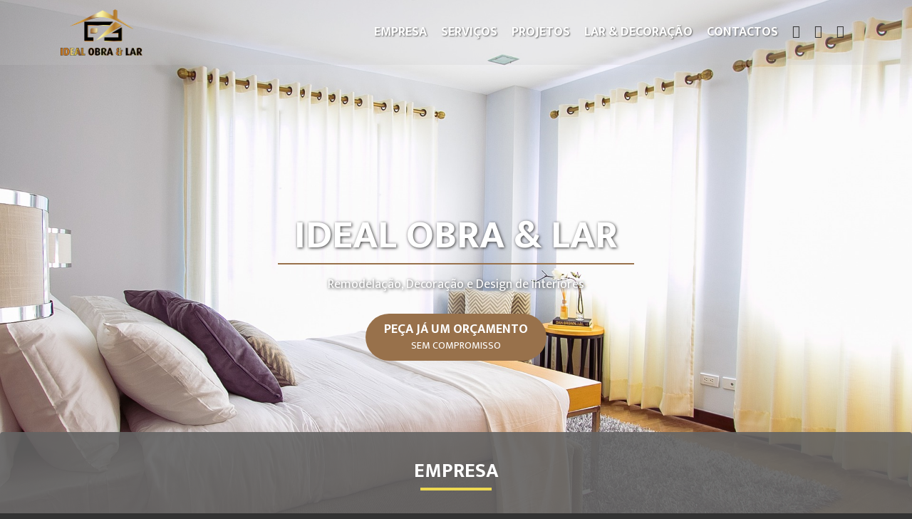

--- FILE ---
content_type: text/html; charset=UTF-8
request_url: http://www.idealobra-lar.pt/
body_size: 4118
content:
<!DOCTYPE html>
<html lang="pt">
  <head>
    <base href="https://www.idealobra-lar.pt/">

    <meta charset="utf-8">
    <meta name="viewport" content="width=device-width, initial-scale=1, shrink-to-fit=no">

    <link rel="icon" href="pictures/favicon.png">

    <title>Remodelação e Decoração de Interiores - Ideal Obra & Lar</title>
    <meta name="description" content="">
    <meta name="keywords" content="">
    <meta name="author" content="WebLC">

    <link href="vendor/bootstrap-4.0.0-beta/css/bootstrap.min.css" rel="stylesheet">
<link href="vendor/font-awesome-4.7.0/css/font-awesome.min.css" rel="stylesheet">
<link href="vendor/lightbox2-2.9.0/dist/css/lightbox.min.css" rel="stylesheet">
<link href="styles.css?v=1769622276" rel="stylesheet">  </head>

  <body>
    
<div class="wrapper">
  <nav class="navbar fixed-top navbar-expand-lg navbar-dark mb-4">
  <div class="container">
	<a class="navbar-brand" href="https://www.idealobra-lar.pt/">
	  <img src="pictures/logotipo.png">
	</a>
	<button class="navbar-toggler" type="button" data-toggle="collapse" data-target="#navbarCollapse" aria-controls="navbarCollapse" aria-expanded="false" aria-label="Toggle navigation">
	  <span class="navbar-toggler-icon"></span>
	</button>
	<div class="collapse navbar-collapse" id="navbarCollapse">
	  <ul class="navbar-nav mr-auto">
	  </ul>
	  <ul class="navbar-nav">
            <li class="nav-item">
        <a class="nav-link" href="#empresa">Empresa</a>
      </li>
            <li class="nav-item">
        <a class="nav-link" href="#servicos">Serviços</a>
      </li>
            <li class="nav-item">
        <a class="nav-link" href="pt/portfolio">Projetos</a>
      </li>
            <li class="nav-item">
        <a class="nav-link" href="pt/laredecoracao">Lar & Decoração</a>
      </li>
            <li class="nav-item">
        <a class="nav-link" href="#contactos">Contactos</a>
      </li>
      		</ul>
		<ul class="navbar-nav social">
			<li class="nav-item">
        <a class="nav-link" href="https://www.facebook.com/idealobra.lar/"><i class="fa fa-facebook-official" aria-hidden="true"></i></a>
      </li>
			<li class="nav-item">
        <a class="nav-link" href="#contactos"><i class="fa fa-phone" aria-hidden="true"></i></a>
      </li>
			<li class="nav-item">
        <a class="nav-link" href="#contactos"><i class="fa fa-map-marker" aria-hidden="true"></i></a>
      </li>
	  </ul>
	</div>
  </div>
</nav>  <div class="main">
    <div class="background" style="background-image: url('pictures/backgrounds/1.jpg');"></div>
		    
<div class="container-fluid">
  <div class="row">
    <div class="col-12 page-top text-center">
      <h1>IDEAL OBRA &amp; LAR</h1>
			<div class="line mx-auto"></div>
			Remodelação, Decoração e Design de Interiores<br>
			<br>
      <a href="#contactos" class="btn button" role="button">
        PEÇA JÁ UM ORÇAMENTO<br>
        <small>SEM COMPROMISSO</small>
      </a>
    </div>
  </div>


  <div class="row">
    <div class="col-12 page page-dark rounded">
			<div class="container">
				<a class="anchor" id="empresa"></a>
				<h2>Empresa</h2>
				<div class="line mx-auto"></div>
				<br>
				<p>
					A Ideal Obra &amp; Lar presente no mercado desde 2013, centra a sua actividade na Construção,
					Remodelação e Decoração de Espaços, quer de natureza comercial, quer particular. Sendo que
					a sua grande aposta é em Soluções “Chave na Mão”.
				</p>
				<p>
					Valoriza a simplicidade e humildade como forma de melhorar os seus serviços/ produtos, pois
					só assim se consegue atingir o sucesso, quer na execução, quer no relacionamento com os
					clientes.
				</p>
				<p>
					Tem uma equipa profissional experiente e madura que diariamente trabalha, para que a
					relação qualidade/ preço vá de encontro às necessidades de cada cliente.
				</p>
				<p>
					Venha construir o seu sonho connosco!!
				</p>
				<p>
					Os nossos serviços são 100% focados no Cliente. Procuramos Sempre Perceber
					em Detalhe as suas necessidades e Desafios que nos são apresentados.
				</p>
				<p>
					Investimos na Satisfação de Nossos Clientes.
				</p>
				<p class="font-weight-bold">
					Damos a Garantia de responder as Expectativas!
				</p>
			</div>
    </div>
  </div>

  <div class="row">
    <div class="col-12 page page-transparent">
			<div class="container">
				<a class="anchor" id="servicos"></a>
				<h2>Serviços</h2>
				<div class="line mx-auto"></div>
				<br>
				<div class="row row-eq-height">
					<div class="col-12 col-md-4 mb-1">
						<div class="page-card text-center rounded">
							<img src="pictures/home_remodelacao.png" class="img-fluid rounded-circle p-4 mb-2" alt="Remodelação de Interiores">
							<h3>CONSTRUÇÃO</h3>
							<div class="line mx-auto"></div>
							Habitação | Espaços Comerciais<br>
							Espaços médicos
						</div>
					</div>
					<div class="col-12 col-md-4 mb-1">
						<div class="page-card text-center rounded">
							<img src="pictures/home_design.png" class="img-fluid rounded-circle p-4 mb-2" alt="Projetos e Design">
							<h3>REMODELAÇÃO</h3>
							<div class="line mx-auto"></div>
							Cozinhas | Casas de Banho | Pinturas<br>
							Electricidade | Canalização | Pladur
						</div>
					</div>
					<div class="col-12 col-md-4 mb-1">
						<div class="page-card text-center rounded">
							<img src="pictures/home_decoracao.png" class="img-fluid rounded-circle p-4 mb-2" alt="Decoração Para o Lar">
							<h3>DECORAÇÃO</h3>
							<div class="line mx-auto"></div>
							Cortinados | Estores | Mobiliário<br>
							Têxteis Lar | Tapeçarias | Papel de Parede
						</div>
					</div>
					<div class="col-12 mt-3">
						<div class="page-card2 text-center rounded">
							<h2><i class="fa fa-handshake-o" aria-hidden="true"></i> Soluções Chave na Mão</h2>
							<div class="line mx-auto"></div>
							<br>
							<div class="row">
								<div class="col-12 col-sm-4 text-left">
									<h3><i class="fa fa-check-square-o" aria-hidden="true"></i> Facilidade</h3>
									<p>
										Agora idealizar a remodelação de sonho na sua casa ou espaço comercial ficou mais fácil. Venha conhecer os nossos projectos.
									</p>
								</div>
								<div class="col-12 col-sm-4 text-left">
									<h3><i class="fa fa-check-square-o" aria-hidden="true"></i> Personalização</h3>
									<p>
										Apresentamos a solução ideal. Estudo em 3D, orçamento detalhado, escolha de materiais e planificação dos trabalhos.
									</p>
								</div>
								<div class="col-12 col-sm-4 text-left">
									<h3><i class="fa fa-check-square-o" aria-hidden="true"></i> Profissionalismo</h3>
									<p>
										Executamos tudo com a máxima eficiência e profissionalismo. Sempre a pensar em si.
									</p>
								</div>
							</div>
						</div>
					</div>
				</div>
			</div>
    </div>
  </div>

  <div class="row">
    <div class="col-12 page page-dark rounded">
			<div class="container">
				<a class="anchor" id="contactos"></a>
				<h2>Contactos</h2>
				<div class="line mx-auto"></div>
				<br>
				<div class="row">
					<div class="col-12 col-md-4 col-lg-3">
						<h3><i class="fa fa-building-o" aria-hidden="true"></i> Ideal Obra & Lar</h3>
						<small>Raul Braga (Sócio-Gerente)</small>
						<p>
							<b style="font-size: 12px; color:#FFF;"><i class="fa fa-map-marker" aria-hidden="true"></i> Morada</b><br>
							Avenida Monte Penedo 525<br>
							2° Hab. 15<br>
							4475-364 Milheirós - Maia
						</p>
						<p>
							<b style="font-size: 12px; color:#FFF;"><i class="fa fa-phone" aria-hidden="true"></i> Telefone</b><br>
							(+351) 220 994 511<br>
							(+351) 914 075 157 <i class="fa fa-whatsapp-square" aria-hidden="true"></i>
						</p>
						<p>
							<b style="font-size: 12px; color:#FFF;"><i class="fa fa-envelope" aria-hidden="true"></i> E-mail</b><br>
							geral@idealobra-lar.pt
						</p>
						 <p style="font-size: 24px">
							<a href="https://www.facebook.com/idealobra.lar/"><i class="fa fa-facebook-square" aria-hidden="true"></i></a> 
							<a href="https://www.linkedin.com/company/idealobra"><i class="fa fa-linkedin-square" aria-hidden="true"></i></a> 
							<a href="https://www.instagram.com/idealobra.lar/"><i class="fa fa-instagram" aria-hidden="true"></i></a>
						</p>
						<a href="https://www.livroreclamacoes.pt/inicio"><img src="pictures/livro_reclamacoes.png" alt="Livro de Reclamações"></a>
						<hr class="d-sm-none">
					</div>
					<div class="col-12 col-md-8 col-lg-4">
						<h3><i class="fa fa-comment-o" aria-hidden="true"></i> Formulário de Contacto</h3>
						<form method="post" action="content/actions/sendmessage.php">
							<div class="form-group">
								<input type="text" class="form-control" id="nome" name="nome" placeholder="O seu nome" required>
							</div>
							<div class="form-group">
								<div class="input-group">
									<div class="input-group-addon">@</div>
									<input type="email" class="form-control" id="email" name="email" placeholder="O seu endereço de email" required>
								</div>
							</div>
							<div class="form-group">
								<input type="text" class="form-control" id="telefone" name="telefone" placeholder="O seu contacto telefónico">
							</div>
							<div class="form-group">
								<textarea class="form-control" id="mensagem" name="mensagem" style="height: 150px;" placeholder="A sua mensagem" required></textarea>
							</div>
							<button class="btn button" type="submit">Enviar Mensagem</button>
						</form>
						<hr class="d-sm-none">
					</div>
					<div class="col-12 col-md-12 col-lg-5">
						<h3><i class="fa fa-map" aria-hidden="true"></i> Mapa</h3>
						<style>
							#map {
								height: 375px;
								width: 100%;
							}
						</style>
						<div id="map" class="rounded"></div>

						<script>
							function initMap() {
							var local = {lat: 41.226028, lng: -8.576765};
							var map = new google.maps.Map(document.getElementById('map'), {
								zoom: 15,
								center: local
							});
							var marker = new google.maps.Marker({
								position: local,
								map: map
							});
							}
						</script>
						<script async defer src="https://maps.googleapis.com/maps/api/js?key=AIzaSyBTfLt6Q_zapoI4xnVXhzkTS7qMEffXRwY&callback=initMap"></script>
					</div>
				</div>
			</div>
    </div>
  </div>
</div>  </div>
  <div class="footer">
  <div class="container">
    <div class="row">
      <div class="col-12 text-center col-sm-6 text-sm-left mb-2">
        Copyright &copy; 2026 Ideal Obra & Lar<br>
        <b>Todos os direitos reservados</b>
      </div>
      <div class="col-12 text-center col-sm-6 text-sm-right">
         <a href="http://www.weblc.pt">
          <img src="pictures/weblc.png" width="100">
         </a>
      </div>
    </div>
  </div>
</div></div>    <script src="vendor/jquery-3.2.1.min.js"></script>
<script src="vendor/popper.js-1.12.5/dist/umd/popper.min.js"></script>
<script src="vendor/bootstrap-4.0.0-beta/js/bootstrap.min.js"></script>
<script src="vendor/lightbox2-2.9.0/dist/js/lightbox.min.js"></script>
<script>
  $("a[href^='#']").on('click', function(e) {
	 // prevent default anchor click behavior
	 e.preventDefault();

	 // store hash
	 var hash = this.hash;

	 // animate
	 $('html, body').animate({
		 scrollTop: $(hash).offset().top
	   }, 500, function(){
			 // when done, add hash to url
			 // (default click behaviour)
			 window.location.hash = hash;

			 if($('.navbar-toggler').is(':visible'))
				 $('.navbar-toggler').trigger('click');
	   });

  });

  $(document).ready(function() {
		$(window).scroll(function() {
			if ($(this).scrollTop() > 100) {
				$('.navbar').addClass('smallnav');
			} else {
				$('.navbar').removeClass('smallnav');
			}
		});

		$('.navbar-toggler').click(function() {
			if($(window).scrollTop() <= 100 && !$('.navbar-collapse').is(':visible'))
				$('.navbar').addClass('smallnav');
			else if($(window).scrollTop() <= 100 && $('.navbar-collapse').is(':visible'))
				$('.navbar').removeClass('smallnav');
		});

    $(window).scroll();
	});

</script>
<script async src="https://www.googletagmanager.com/gtag/js?id=UA-105155964-2"></script>
<script>
  window.dataLayer = window.dataLayer || [];
  function gtag(){dataLayer.push(arguments);}
  gtag('js', new Date());

  gtag('config', 'UA-105155964-2');
</script>
    <img id="scrolltop" src="pictures/scrolltop.png" title="Top">

<style>
	#scrolltop {
		width: 32px;
		height: 32px;

		position: fixed;
		right: 10px;
		bottom: 10px;

		z-index: 1000;
		display: none;
    cursor: pointer;
	}
</style>

<script>
	$(document).ready(function(){
		$(window).scroll(function(){
			if ($(this).scrollTop() > 100) {
				$('#scrolltop').fadeIn();
			} else {
				$('#scrolltop').fadeOut();
			}
		});

		$('#scrolltop').click(function(){
			$('html, body').animate({scrollTop : 0}, 800);
			return false;
		});
	});
</script>  </body>
</html>


--- FILE ---
content_type: text/css
request_url: https://www.idealobra-lar.pt/styles.css?v=1769622276
body_size: 1368
content:
@import url('https://fonts.googleapis.com/css?family=Mukta:400,700');

html,
body {
	margin:0;
	padding:0;
	height:100%;
}

body {
	font-family: 'Mukta', sans-serif;
	font-size: 18px;
	text-rendering: optimizeLegibility;
	background: #333;
}

h1 {
	font-size: 56px;
	font-weight: bold;
	text-transform: uppercase;
}

h2 {
	font-size: 28px;
	font-weight: bold;
	text-transform: uppercase;
}

h3 {
	font-size: 18px;
	font-weight: bold;
	margin-bottom: 15px;
}

a {
	color: #FC0;
}

a:hover {
	color: #F90;
}

a.anchor {
    display: block;
    position: relative;
    top: -150px;
    visibility: hidden;
}

p {
	text-align:justify;
}

.wrapper {
	min-height: 100%;
	position: relative;
}

.alerta {
	padding: 10px;
	background: #8C0000;
	color: #FFF;
	position: relative;
	text-align: center;
}

.main {
	padding: 100px 0 85px 0;
}

.main > .background {
	background-size: cover;
    position: fixed;
    top: 0;
    left: 0;
    bottom: 0;
	right: 0;
}

.main > .container {
	position: relative;
}

.footer {
	background: #333;
	font-size: 14px;
	color: #999;
	padding: 20px;

	width: 100%;
	height: 85px;
	position: absolute;
	bottom: 0;
	left: 0;
}

.navbar {
	background: rgba(200, 200, 200, 0.2);
	transition: all 0.5s;
}

.navbar .navbar-brand > img {
	height: 65px;
	transition: all 0.5s;
}

.smallnav {
	background: rgba(240, 228, 205, 0.9);
	box-shadow: 1px 1px 2px #666;
	padding-top: 0;
	padding-bottom: 0;
}

.navbar.smallnav .navbar-brand > img {
	height: 45px;
}

.navbar .navbar-nav .nav-item > a.nav-link {
	font-size: 18px;
	font-weight: bold;
	text-transform: uppercase;
	text-shadow: 1px 1px 2px #666;
	color: #FFF;
	padding: 5px 10px;
	transition: all 0.2s;
	border-radius: 4px;
}

.navbar .navbar-nav .nav-item.active > a.nav-link {
	color: #333;
}

.navbar .navbar-nav .nav-item > a.nav-link:hover {
	background: #98714B;
	color: #FFF;
}

.navbar .navbar-nav.social {
	flex-direction: row;
}

.navbar .navbar-nav.social .nav-item > a.nav-link {
	color: #333;
	text-shadow: none;
}

.navbar .navbar-nav.social .nav-item > a.nav-link:hover {
	background: transparent;
	color: #FFF;
}

.line {
	border-bottom: 4px solid #EDD851;
	margin: 2px 0 15px 0;
	width: 100px;
}

.page {
	background: #FFF;
	color: #333;
	padding: 40px 20px;
	margin-bottom: 20px;
}

.page h2 {
	text-align: center;
}

.page-top {
	color: #FFF;
	text-shadow: 1px 1px 4px #333;
	margin-top: 200px;
	margin-bottom: 100px;
}

.page-top .line {
	border-bottom: 2px solid #98714B;
	margin: 2px 0 15px 0;
	width: 40%;
}

.button {
	font-size: 18px;
	font-weight: bold;
	background: #98714B;
	color: #FFF;
	padding: 10px 25px;
	text-decoration: none;
	text-shadow: none;
	transition: all 0.2s;
	border-radius: 50px;
}

.button:hover {
	background: #DAD6C1;
	color: #333;
	cursor: pointer;
}

.page-dark {
	background: rgba(100, 100, 100, 0.9);
	color: #CCC;
}

.page-dark h2,
.page-dark h3 {
	color: #FFF;
}

.page-transparent {
	background: transparent;
	color: #FFF;
	text-shadow: 1px 1px 2px #333;
}

.page-card {
	background: rgba(255, 255, 255, 0.9);
	color: #666;
	text-shadow: none;
	padding: 10px;
	height: 100%;
}

.page-card h3 {
	font-size: 18px;
	font-weight: bold;
	text-shadow: 1px 1px 2px #AAA;
	color: #333;
}

.page-card .line {
	border-bottom: 2px solid #EDD851;
}

.page-card2 {
	background: rgba(255, 255, 255, 0.9);
	font-size: 16px;
	color: #333;
	text-shadow: none;
	padding: 20px;
	height: 100%;
}

.page-card2 .line {
	border-bottom: 2px solid #CCC;
	width: 200px;
}

.page-card2 h2 {
	font-size: 28px;
	color: #999;
	text-shadow: 1px 1px 2px #333;
}

.page-card2 h3 {
	font-size: 18px;
	color: #000;
	text-shadow: 1px 1px 2px #AAA;
	text-transform: uppercase;
	margin-bottom: 5px;
}

.required {
	color: #A00;
}

.form-control {
	background: #000;
	color: #CCC;
}

.form-control:focus {
	background: #333;
	color: #CCC;
}

.input-group-addon {
	background: #666;
	color: #FFF;
}

.galeria {
	border-radius: 10px;
	border: 1px solid #EEE;
	padding: 2px;
	cursor: pointer;
}

.galeria .imagem {
	border-radius: 8px;
	background-size: cover;
	display: block;
	width: 100%;
	height: 250px;
	cursor: pointer;
}

.galeria .overlay {
	border-radius: 8px;
	bottom: 100%;
	left: 0;
	right: 0;
	background-color: rgba(200, 200, 200, 0.8);
	overflow: hidden;
	width: 100%;
	height:0;
	transition: .5s ease;
}

.galeria:hover .overlay {
	bottom: 0;
	height: 100%;
}

.galeria .titulo {
	white-space: nowrap;
	color: white;
	font-size: 22px;
	font-weight: bold;
	position: absolute;
	overflow: hidden;
	top: 50%;
	left: 50%;
	transform: translate(-50%, -50%);
	-ms-transform: translate(-50%, -50%);
	text-shadow: 1px 1px 2px #333;
}

.foto {
	border: 1px solid #EEE;
	padding: 2px;
	transition: .5s ease;
	cursor: pointer;
}

.foto:hover {
	background: #EEE;
}

.foto a {
	color: #000;
	text-decoration: none;
}

.foto .imagem {
	background-size: cover;
	width: 100%;
	height: 200px;
}

.foto .titulo {
	margin-top: 5px;
	text-align: center;
	text-transform: uppercase;
	font-size: 10px;
}

@media (max-width: 991px) {
	hr {
		margin-top: 20px;
		margin-bottom: 20px;
		border-color: #777;
	}

	.main {
		padding: 100px 10px 120px 10px;
	}

	.footer {
		height: 120px;
	}

	.nav-item {
		margin-top: 5px;
		margin-bottom: 5px;
	}
}